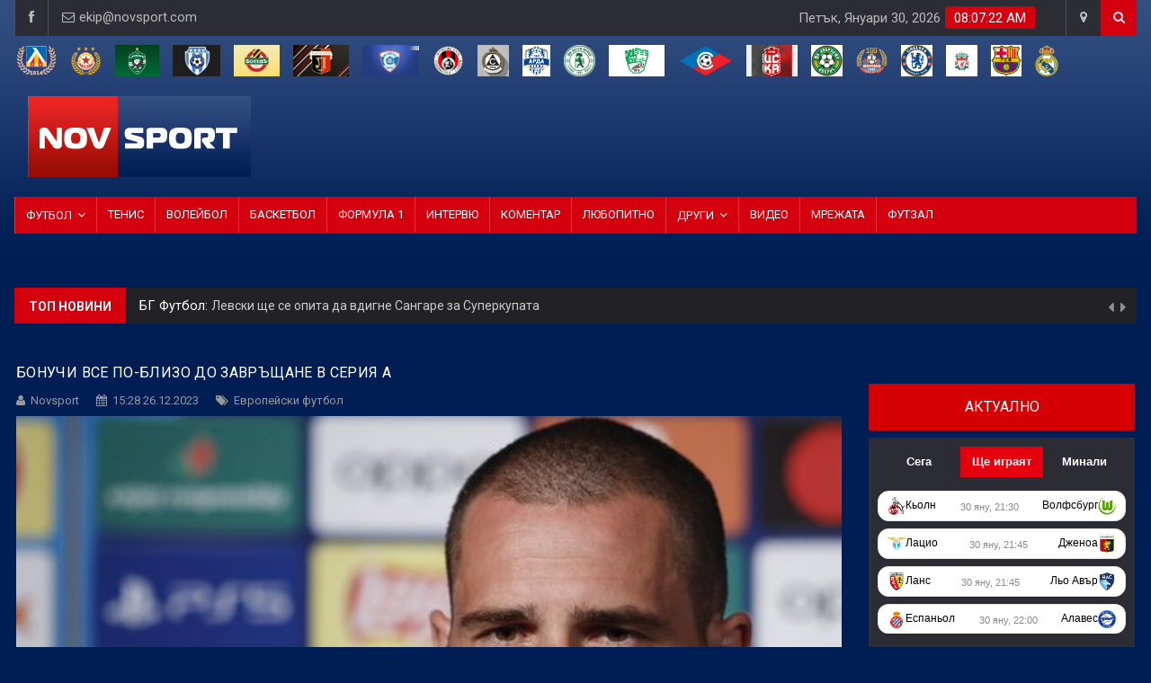

--- FILE ---
content_type: text/html; charset=utf-8
request_url: https://www.novsport.com/evropeyski-futbol/bonuchi-vse-po-blizo-do-zavrashtane-v-seriya-a
body_size: 17883
content:

<!DOCTYPE html>
<html>
<head>
    <meta charset="UTF-8">
        <meta name="robots" content="max-image-preview:large">
        <!-- Mobile Metas -->
    <meta name="viewport" content="width=device-width, initial-scale=1">
    <title>Бонучи все по-близо до завръщане в Серия А | Novsport</title>
            <meta name="description" content="Италианският защитник може да подпише с Рома">
                <link rel="canonical" href="https://www.novsport.com/evropeyski-futbol/bonuchi-vse-po-blizo-do-zavrashtane-v-seriya-a">
        <meta property="og:locale" content="bg_BG">
    <meta property="og:type" content="article">

            <meta property="og:title" content="Бонучи все по-близо до завръщане в Серия А">
    
    
    <meta property="og:description" content="Италианският защитник може да подпише с Рома">
    
            <meta property="og:url" content="http://www.novsport.com/evropeyski-futbol/bonuchi-vse-po-blizo-do-zavrashtane-v-seriya-a">
    
            <meta property="og:image" content="https://www.novsport.com/static/images/news/2023/12/3267747/8307538.jpg">
        
        <meta property="og:image:width" content="1280" />
        <meta property="og:image:height" content="720" />
        <meta property="og:image:type" content="image/jpeg">
    
        
    <meta property="og:site_name" content="Novsport: Новият спортен сайт">
    <meta property="fb:app_id" content="1743202779122544">

            <meta property="article:section" content="Европейски футбол">
        <meta property="article:publisher" content="https://www.facebook.com/novsportcom/">
        <meta property="article:published_time" content="2023-12-26 15:28:03">
       
    
    
            <meta name="twitter:card" content="summary_large_image">
        <meta name="twitter:site" content="@Novsportcom">
    <meta name="twitter:creator" content="@Novsportcom">

            <meta property="twitter:title" content="Бонучи все по-близо до завръщане в Серия А">
        
    <meta name="twitter:description" content="Италианският защитник може да подпише с Рома">
    
            <meta name="twitter:image" content="https://www.novsport.com/static/images/default.jpg">
        <meta property="twitter:image:width" content="1280" />
        <meta property="twitter:image:height" content="720" />
    
           <!-- Favicon -->
   <link rel="shortcut icon" href="/static/img/favicon.ico" type="image/x-icon" />

   <!-- Web Fonts  -->
   <link href="https://fonts.googleapis.com/css?family=Roboto+Condensed%7CRoboto+Slab:300,400,700%7CRoboto:300,400,500,700" rel="stylesheet">
   <!-- Stylesheets -->

   <link rel="stylesheet" href="/static/assets/css/bootstrap.min.css">
   <link rel="stylesheet" href="/static/assets/css/main.css">
   <link rel="stylesheet" href="/static/assets/css/style.css">
   <link rel="stylesheet" href="/static/assets/css/colors.css">
   <link rel="stylesheet" href="/static/assets/css/responsive.css">
   <link rel="stylesheet" href="/static/assets/css/jquery-ui.min.css">



<!-- Meta Pixel Code -->
<script>
!function(f,b,e,v,n,t,s)
{if(f.fbq)return;n=f.fbq=function(){n.callMethod?
n.callMethod.apply(n,arguments):n.queue.push(arguments)};
if(!f._fbq)f._fbq=n;n.push=n;n.loaded=!0;n.version='2.0';
n.queue=[];t=b.createElement(e);t.async=!0;
t.src=v;s=b.getElementsByTagName(e)[0];
s.parentNode.insertBefore(t,s)}(window, document,'script',
'https://connect.facebook.net/en_US/fbevents.js');
fbq('init', '1420215476392191');
fbq('track', 'PageView');
</script>
<noscript><img height="1" width="1" style="display:none"
src="https://www.facebook.com/tr?id=1420215476392191&ev=PageView&noscript=1"
/></noscript>
<!-- End Meta Pixel Code -->


<!-- Global site tag (gtag.js) - Google Analytics -->
<script async src="https://www.googletagmanager.com/gtag/js?id=UA-70143887-1"></script>
<script>
   window.dataLayer = window.dataLayer || [];
   function gtag(){dataLayer.push(arguments);}
   gtag('js', new Date());

   gtag('config', 'UA-70143887-1');
</script>



<!--[if lt IE 9]>
<script src="http://html5shiv.googlecode.com/svn/trunk/html5.js"></script>
<![endif]-->
<!-- Google Tag Manager -->
<script>(function(w,d,s,l,i){w[l]=w[l]||[];w[l].push({'gtm.start':
       new Date().getTime(),event:'gtm.js'});var f=d.getElementsByTagName(s)[0],
   j=d.createElement(s),dl=l!='dataLayer'?'&l='+l:'';j.async=true;j.src=
   'https://www.googletagmanager.com/gtm.js?id='+i+dl;f.parentNode.insertBefore(j,f);
})(window,document,'script','dataLayer','GTM-NMW8MM8');</script>
<!-- End Google Tag Manager -->
<script async src="https://pagead2.googlesyndication.com/pagead/js/adsbygoogle.js?client=ca-pub-6033212195953138" crossorigin="anonymous">

</script>
<!-- OutOfPageFormat BOTTOM_ANCHOR -->
<script async src="https://securepubads.g.doubleclick.net/tag/js/gpt.js"></script>
<script>
window.googletag = window.googletag || {cmd: []};
googletag.cmd.push(function() {
   googletag.defineOutOfPageSlot('/21754269991/novsport_bottom_anchor', googletag.enums.OutOfPageFormat.BOTTOM_ANCHOR).addService(googletag.pubads());
   googletag.pubads().enableSingleRequest();
   googletag.enableServices();
});
</script>
<!-- END OutOfPageFormat BOTTOM_ANCHOR -->

<script src="https://cdn.onesignal.com/sdks/web/v16/OneSignalSDK.page.js" defer></script>
<script>
  window.OneSignalDeferred = window.OneSignalDeferred || [];
  OneSignalDeferred.push(async function(OneSignal) {
    await OneSignal.init({
      appId: "c0321b63-c5bb-43ee-9537-2d17bda810ec",
    });
  });
</script>


    <style>
        .navbar.headroom-pinned,
        .affix.navbar {
            left: 0;
        }
        
        .breaking-ribbon .section-label {
            margin: 0;
            padding-top: 4px;
            font-size: 1.4rem;
            font-weight: 600;
            letter-spacing: normal;
            line-height: 18px;
        }
        .outer li .article-item-title {
            color: #ccc;
            font-weight: 400;
            font-size: 1.4rem;
            letter-spacing: normal;
            display: inline;
            line-height: 25px;
        }
     
        @media  only screen and (max-width: 1100px) {
            #header {
                height: 130px!important;
            }
            .sidebar-post li img {
                width: 100%;
            }
        }
        
        @media  only screen and (max-width: 768px) {
            .my-iem-image-3 {
                width: 100% !important;
                position: relative;
            }
            .my-title-left-1 strong {
                padding-left: 0;
            }
        }
        iframe {
    pointer-events: auto; /* Уверете се, че не е "none" */
}
    </style>
    

    <script type="application/ld+json">{
        "@context": "https://schema.org",
        "@graph": [
            {
                "@type": "NewsMediaOrganization",
                "name": "Novsport",
                "url": "https://www.novsport.com/",
                "legalName": "“NIKAdvertising” Ltd.",
                "foundingDate": "2021",
                "sameAs": [
                    "https://www.facebook.com/novsportcom/",
                    "https://x.com/Novsportcom/"
                    ],
                    "logo": {
                    "@type": "ImageObject",
                    "@id": "https://www.novsport.com/",
                    "url": "https://www.novsport.com/img/nov-sport-logo.jpg",
                    "caption": "Novsport"
                }
            }         ]
    }</script>


    
</head>

<body itemscope itemtype="http://schema.org/WebPage">
<!-- Google Tag Manager (noscript) -->
<noscript><iframe src="https://www.googletagmanager.com/ns.html?id=GTM-NMW8MM8"
                  height="0" width="0" style="display:none;visibility:hidden"></iframe></noscript>
<!-- End Google Tag Manager (noscript) -->
<!-- Global site tag (gtag.js) - Google Analytics -->
<script async src="https://www.googletagmanager.com/gtag/js?id=UA-70143887-1"></script>

<div id="fb-root"></div>
<script async defer crossorigin="anonymous" src="https://connect.facebook.net/bg_BG/sdk.js#xfbml=1&version=v21.0"></script>
   


<div id="wrapper" data-color="red">
    <style>
        .video-container {
                                            position: relative;
                                            padding-bottom: 56.25%;
                                            /* Това е съотношението 16:9 */
                                            height: 0;
                                            overflow: hidden;
                                            max-width: 100%;
                                            background: #000;
                                        }

                                        .video-container iframe {
                                            position: absolute;
                                            top: 0;
                                            left: 0;
                                            width: 100%;
                                            height: 100%;
                                        }
    .page-title {
        line-height: 24px;
        margin: 0;
        margin-top: 0;
        letter-spacing: .5px;
        font-family: 'Roboto', sans-serif;
    }
    .block-title-red-style {
        margin-bottom: 0;
        font-style: normal;
        font-weight: 400;
        font-size: 2rem;
        letter-spacing: normal;
        line-height: 1.45;
    }
    .title-style02 .title-last-news, .title-style02-light .title-last-news {
        font-weight: 400;
        text-transform: uppercase;
        letter-spacing: .05em;
        color: #FFF;
        white-space: nowrap;
        overflow: hidden;
        text-overflow: ellipsis;
        margin: 0;
        font-family: 'Roboto', sans-serif;
        font-size: 2rem;
        line-height: 1.45;
    }
    .accent-title {
        line-height: 22px;
    }
    .breaking-ribbon h2 {
        margin: 0;
        padding-top: 4px;
        font-size: 1.4rem;
        font-weight: 600;
        letter-spacing: normal;
        line-height: 18px;
    }
    .outer li h3 {
        color: #ccc;
        font-weight: 400;
        font-size: 1.4rem;
        letter-spacing: normal;
        display: inline;
        line-height: 25px;
    }
    .p-0 {
        padding: 0 !important;
    }
    .entry-title h1 {
        font-size: 16px;
        font-style: normal;
        font-weight: 400;
        line-height: 24px;
        margin-bottom: 0;
    }
    .entry-subtitle h2 {
        line-height: 22px;
        margin-bottom: 10px;
    }
    .entry-subtitle strong {
        color: #fff;
        font-size: 14px;
        font-style: normal;
        font-weight: 500;
        line-height: 22px;
    }
    .sidebar-newsfeed .item-content h3, .sidebar-post .item-content h3 {
        margin-top: 0;
    }
    .sidebar-newsfeed .item-content h3 a, .sidebar-post .item-content h3 a {
        display: block;
        color: #ced2d9;
        margin: 0;
        font-weight: 400;
        font-size: 1.4rem;
        letter-spacing: normal;
        line-height: 22px;
    }
    .sidebar-post li a:hover, .sidebar-post h3, .sidebar-newsfeed li a:hover {
        color: #FFF !important;
    }

    .module-title .title a {
        margin: 0;
        padding: 6px 16px;
        color: #fff;
        text-transform: uppercase;
        border-radius: 1px;
        font-weight: 500;
        display: table-cell;
        line-height: 22px;
    }
    .entry-content iframe {
        max-width: 100%;
    }
    .post .entry-content img {
        height: auto !important;
    }
    .tag-1 {
    margin-top: 20px;
}
.entry-main {
    color:#fff;
}
</style>

<script type="application/ld+json">
    {
        "@type": "NewsArticle",
        "@context": "https://schema.org",
        "articleSection": ["Европейски футбол"],
        "description": "Италианският защитник може да подпише с Рома",
        "headline": "Бонучи все по-близо до завръщане в Серия А",
        "articleBody": "Бившият защитник на Ювентус Леонардо Бонучи е в напреднали преговори с Рома за трансфер през януари. Според някои издания дори остават само формалности в преговорите между Бонуси и римския тим. Легендата на „бианконерите“ беше принуден да напусне Торино през лятото, тъй като му бе отнета капитанската лента, а и ролята му под ръководството на Макс Алегри щеше да бъде периферна. 36-годишният бранител първоначално се възпротиви, но в крайна сметка реши да приеме предложението на Унион Берлин, а не да остане резерва в Юве. Времето на Бонучи в германската столица не протече по план, тъй като той по-често е на пейката, отколкото в игра. От това смята да се възползва Рома на Жозе Моуриньо. „Джалоросите“ се нуждаят от подсилване в ариергарда и Бонучи изглежда примамлива опция. Възможно е дори Унион Берлин сам да инициира анулиране на контракта на Бонучи, вместо да получи малка компенсация от „вълците“, пише „Ла Република“.",
        "datePublished":"2023-12-26 15:28:03", 
        "url": "http://www.novsport.com/evropeyski-futbol/bonuchi-vse-po-blizo-do-zavrashtane-v-seriya-a",
        "mainEntityOfPage": "http://www.novsport.com/evropeyski-futbol/bonuchi-vse-po-blizo-do-zavrashtane-v-seriya-a",
        "copyrightYear": "2024",
                "image": [
            {
                "@type": "ImageObject",
                "contentUrl": "/static/images/default.jpg",
                "caption": "Бонучи все по-близо до завръщане в Серия А",
                "license": "https://www.novsport.com/about/obshti_uslovia_i_politika_za_poveritelnost_i_zashtita_na_lichnite_danni",
                "sourceOrganization": {
                    "@type": "Organization",
                    "name": "Novsport"
                },
                "acquireLicensePage": "https://www.novsport.com/about/obshti_uslovia_i_politika_za_poveritelnost_i_zashtita_na_lichnite_danni",
                "creator": {
                    "@type": "Organization",
                    "name": "Novposrt"
                },
                "width": "1600",
                "height": "1067",
                "copyrightNotice": "Novsport",
                "creditText": "Novsport",
                "dateCreated": "2023-12-26 15:28:03"
            }
        ],
                "author": [
            {
                "@type": "Organization",
                "@id": "https://www.novsport.com/#identity",
                "name": "Novsport",
                "url": "https://www.novsport.com",
                "email": "office@novsport.com",
                "sameAs": [
                    "https://www.facebook.com/novsportcom/",
                    "https://x.com/NovSportcom"
                ]
            }
        ],
        
        "thumbnailUrl": "/static/images/default.jpg",
        "inLanguage": "bg",
        "license": "https://www.novsport.com/about/obshti_uslovia_i_politika_za_poveritelnost_i_zashtita_na_lichnite_danni",
        
        "publisher": {
            "@type": "NewsMediaOrganization",
            "name": "Novsport",
            "logo": "https://www.novsport.com/static/nov-sport-logo.jpg",
            "foundingDate": "2021-06-01",
            "url": "https://www.novsport.com",
            "sameAs": [
                "https://www.facebook.com/NewsBGNES/",
                "https://twitter.com/bgnesnews",
                "https://www.instagram.com/bgnesnews/",
                "https://bg.linkedin.com/in/bgnes-agency-93349583",
                "https://www.youtube.com/@BGNESAgency"
            ]
        },
        "copyrightHolder":{
            "@type":"Organization",
            "@id": "https://www.novsport.com/#identity",
            "name": "Novsport",
            "url": "https://www.novsport.bg",
            "email": "office@novsport.com",
            "sameAs": [
                "https://www.facebook.com/novsportcom/",
                "https://x.com/NovSportcom"
            ]
        },
        "creator":["Novsport"]
    }
</script>



<div class="row no-gutter">
    <div class="container">
        <!-- (C)2000-2025 Gemius SA - gemiusPrism  / novsport.com1/Default section -->
<script type="text/javascript">
    var pp_gemius_identifier = '15zqKOuGtwujsIshy2xmnqbl7_xIRAOCCBPGekoye6X.E7';
    var gemius_get_title = true;
    // lines below shouldn't be edited
    function gemius_pending(i) { window[i] = window[i] || function() {var x = window[i+'_pdata'] = window[i+'_pdata'] || []; x[x.length]=Array.prototype.slice.call(arguments, 0);};};
    (function(cmds) { var c; while(c = cmds.pop()) gemius_pending(c)})(['gemius_cmd', 'gemius_hit', 'gemius_event', 'gemius_init', 'pp_gemius_hit', 'pp_gemius_event', 'pp_gemius_init']);
    window.pp_gemius_cmd = window.pp_gemius_cmd || window.gemius_cmd;
    (function(d,t) {try {var gt=d.createElement(t),s=d.getElementsByTagName(t)[0],l='http'+((location.protocol=='https:')?'s':''); gt.setAttribute('async','async');
    gt.setAttribute('defer','defer'); gt.src=l+'://gabg.hit.gemius.pl/xgemius.min.js'; s.parentNode.insertBefore(gt,s);} catch (e) {}})(document,'script');
    </script>


            <header id="header">
                <!-- Begin .top-menu -->
                <div class="top-menu">
                    <!-- Begin .container -->
                    <div class="container">
                        <!-- Begin .left-top-menu -->
                        <ul class="left-top-menu">
                            <li> <a href="https://www.facebook.com/novsportcom/" target="_blank" class="facebook" rel="me"><i class="fa fa-facebook"></i></a></li>
                            <!-- li> <a href="#" class="twitter"><i class="fa fa-twitter"></i></a> </li> -->
                            <li class="address"><a href="/cdn-cgi/l/email-protection#30555b5940705e5f4643405f42441e535f5d"><i class="fa fa-envelope-o"></i> <span class="__cf_email__" data-cfemail="a2c7c9cbd2e2cccdd4d1d2cdd0d68cc1cdcf">[email&#160;protected]</span></a></li>

                        </ul>
                        <!-- End .left-top-menu -->
    
                        <!-- Begin .right-top-menu -->
                        <ul class="right-top-menu pull-right">
                            <li>
                                <div class="clock-container">
                                    <div class="clock">
                                        <div id="time"></div>
                                        <div id="date"></div>
                                    </div>
                                </div>
                            </li>
                            <li class="contact"><a href="/about/kontakti.html"><i class="fa fa-map-marker fa-i"></i></a></li>
                            
                            <li>
                                <form method="get" action="/search">
                                    <div class="search-container">
                                        <div class="search-icon-btn"> <span style="cursor:pointer">            <button id="searchButton" disabled type="submit" style="background: none; border: none; cursor: pointer;">
                                            <i class="fa fa-search"></i>
                                        </button></span> </div> 
                                        <div class="search-input">
                                            <input name="search"  id="searchInput" type="search" class="search-bar" placeholder="Търсене..." title="Search"/>
                                        </div>
                                    </div>
                                </form>
                            </li>
                        </ul>
                        <!-- End .right-top-menu -->
                    </div>
                    <!-- End .container -->
                </div>
                <!-- End .top-menu -->
                <!-- Begin .container -->
                <script data-cfasync="false" src="/cdn-cgi/scripts/5c5dd728/cloudflare-static/email-decode.min.js"></script><script>
                    // Вземаме референции към полето за търсене и бутона
                    const searchInput = document.getElementById('searchInput');
                    const searchButton = document.getElementById('searchButton');
                
                    // Слушаме за промени в полето за търсене
                    searchInput.addEventListener('input', function () {
                        if (searchInput.value.trim() === "") {
                            searchButton.disabled = true; // Деактивира бутона, ако полето е празно
                        } else {
                            searchButton.disabled = false; // Активира бутона, ако има текст
                        }
                    });
                </script>

                <div class="container">


                    
                    <div class="row visible-lg">
                    <ul class=" navbar-nav" style="margin-top: 10px;;">
                        
                    <li style="padding-right:15px;"><a href="https://www.novsport.com/tag/levski"><img src="/static/images/teams/e6457718-2d7e-4143-952f-87bf84b56639.webp" height="35px;"></a></li>
                        
                    <li style="padding-right:15px;"><a href="https://www.novsport.com/tag/cska"><img src="/static/images/teams/e7582c10-f8d1-414b-9e4d-323129a37ac1.webp" height="35px;"></a></li>
                        
                    <li style="padding-right:15px;"><a href="https://www.novsport.com/tag/ludogorec"><img src="/static/images/teams/5fa052ae-580c-43d6-b0df-1d379a98f76b.webp" height="35px;"></a></li>
                        
                    <li style="padding-right:15px;"><a href="https://www.novsport.com/tag/cherno_more"><img src="/static/images/teams/1af4cd10-de96-4cdb-9b7c-079797872895.webp" height="35px;"></a></li>
                        
                    <li style="padding-right:15px;"><a href="https://www.novsport.com/tag/botev_plovdiv"><img src="/static/images/teams/2684ecf1-bc7d-45c4-97a7-adb772fa5f77.webp" height="35px;"></a></li>
                        
                    <li style="padding-right:15px;"><a href="https://www.novsport.com/tag/lokomotiv_plovdiv"><img src="/static/images/teams/415d3596-50d8-4243-89d8-c291ac6bdca3.webp" height="35px;"></a></li>
                        
                    <li style="padding-right:15px;"><a href="https://www.novsport.com/tag/spartak_varna"><img src="/static/images/teams/585a1fe2-3404-4a3a-a64f-d82aafcb9953.webp" height="35px;"></a></li>
                        
                    <li style="padding-right:15px;"><a href="https://www.novsport.com/tag/lokomotiv_sofia"><img src="/static/images/teams/11eebf1b-da47-47a9-b594-6ebe5380d72d.webp" height="35px;"></a></li>
                        
                    <li style="padding-right:15px;"><a href="https://www.novsport.com/tag/slavia"><img src="/static/images/teams/3d09c21a-5a42-4d54-b94f-323b7c37648a.webp" height="35px;"></a></li>
                        
                    <li style="padding-right:15px;"><a href="https://www.novsport.com/tag/arda_kurdzhali"><img src="/static/images/teams/c2e553a8-6b25-493a-8a7e-fc20dae626b4.webp" height="35px;"></a></li>
                        
                    <li style="padding-right:15px;"><a href="https://www.novsport.com/tag/botev_vratsa"><img src="/static/images/teams/ae0d5f7e-e141-4cc1-9fd2-aaf21ea37eb5.webp" height="35px;"></a></li>
                        
                    <li style="padding-right:15px;"><a href="https://www.novsport.com/tag/beroe"><img src="/static/images/teams/56307c50-b8c6-4dea-8ca5-8e9932dab30c.webp" height="35px;"></a></li>
                        
                    <li style="padding-right:15px;"><a href="https://www.novsport.com/tag/septemvri_sofia"><img src="/static/images/teams/70b9ed3f-ffb3-4501-801d-52483a457215.webp" height="35px;"></a></li>
                        
                    <li style="padding-right:15px;"><a href="https://www.novsport.com/tag/tsska_1948"><img src="/static/images/teams/ef51781d-1ae6-4b73-9d4e-fdca2f0ff24d.webp" height="35px;"></a></li>
                        
                    <li style="padding-right:15px;"><a href="https://www.novsport.com/tag/dobrudzha"><img src="/static/images/teams/e07af857-ec03-4a90-ac4d-148fcdb74447.webp" height="35px;"></a></li>
                        
                    <li style="padding-right:15px;"><a href="https://www.novsport.com/tag/montana"><img src="/static/images/teams/b9f88244-9cbf-481f-a04e-499ff7d9df8c.webp" height="35px;"></a></li>
                        
                    <li style="padding-right:15px;"><a href="https://www.novsport.com/tag/chelsi"><img src="/static/images/teams/2e095d5c-b3dc-4d8c-a543-28b564af2408.webp" height="35px;"></a></li>
                        
                    <li style="padding-right:15px;"><a href="https://www.novsport.com/tag/livurpul"><img src="/static/images/teams/85a51d4d-d488-430d-92c5-33a8f6c7fb55.webp" height="35px;"></a></li>
                        
                    <li style="padding-right:15px;"><a href="https://www.novsport.com/tag/barselona"><img src="/static/images/teams/9e8e7e79-d417-45a4-b572-14ee1260b1e1.webp" height="35px;"></a></li>
                        
                    <li style="padding-right:15px;"><a href="https://www.novsport.com/tag/real_madrid"><img src="/static/images/teams/50ed205d-7f88-4e86-9bbb-ed02b528e141.webp" height="35px;"></a></li>
                        
                </ul>


                
                </div>

                
                    <!-- Begin .header-logo -->
                    <div class="header-logo">
                                                <h1 rel="home">
                                <a href="/"><img src="/static/img/nov-sport-logo.jpg" alt="Site Logo" /></a>
                            </h1>
                                        </div>
                                    
                        
                    
                    
    
                    <!-- End .header-logo -->
                    <!-- Begin .header-add-place -->
                    <div class="header-add-place">
                        <div class="desktop-add">
                           <script async src="https://securepubads.g.doubleclick.net/tag/js/gpt.js"></script>
                            <script>
                                window.googletag = window.googletag || {cmd: []};
                                googletag.cmd.push(function() {
                                    googletag.defineSlot('/21754269991/novsport', [728, 90], 'div-gpt-ad-1639923438798-0').addService(googletag.pubads());
                                    googletag.pubads().enableSingleRequest();
                                    googletag.enableServices();
                                });
                            </script>
    
                            <!-- /21754269991/novsport -->
                            <div id='div-gpt-ad-1639923438798-0' style='min-width: 728px; min-height: 90px;'>
                                <script>
                                    googletag.cmd.push(function() { googletag.display('div-gpt-ad-1639923438798-0'); });
                                </script>
                            </div>
    
                        </div>
                    </div>
                    <!-- End .header-add-place -->
                    <!--========== BEGIN .NAVBAR #MOBILE-NAV ==========-->
                    <nav class="navbar navbar-default" id="mobile-nav">
                        
                        <div class="navbar-header">
                            <button type="button" class="navbar-toggle" data-toggle="collapse" id="sidenav-toggle"> <span class="icon-bar"></span> <span class="icon-bar"></span> <span class="icon-bar"></span> </button>
                            <div class="sidenav-header-logo">
                                <a href="https://www.novsport.com">
                                    <img src="/static/img/nov-sport-logo.jpg" alt="Site Logo" />
                                </a>
                            </div>
    
                            
                                
                            
                            <style>
                                @media  only screen and (max-width: 1100px) {
                                    .sidenav-header-logo {
                                        width: 140px;
                                        display: inline-block;
                                    }
                                    .olympics-logo,
                                    .olympics-logo img {
                                        width: 50px;
                                    }
                                }
                            </style>
                            
                        </div>
                        <div class="sidenav" data-sidenav data-sidenav-toggle="#sidenav-toggle">
                            <button type="button" class="navbar-toggle active" data-toggle="collapse"> <span class="icon-bar"></span> <span class="icon-bar"></span> <span class="icon-bar"></span> </button>
                            <div class="sidenav-brand">
                                <div class="sidenav-header-logo">
                                    <a href="https://www.novsport.com"><img src="/static/img/nov-sport-logo.jpg" alt="Site Logo" />
                                        <br>
                                        <br>
                                        <br>
                                    </a>
                                </div>
                            </div>
                            <ul class="sidenav-menu">
                                <li>
                                    <a href="/">Начало</a>
                                </li>
                                
                                
                                
                                <li>
                                    <a href="#">Футбол</a>
                                    <div class="icon-sub-menu" data-sidenav-dropdown-toggle>
                                        <span class="sidenav-dropdown-icon show" data-sidenav-dropdown-icon></span>
                                        <span class="sidenav-dropdown-icon up-icon" data-sidenav-dropdown-icon></span>
                                    </div>
                                    <ul class="sidenav-dropdown" data-sidenav-dropdown>
                                                                                <li><a href="/bg-futbol" rel="tag">БГ Футбол</a></li>
                                                                                <li><a href="/vtora-liga" rel="tag">Втора лига</a></li>
                                                                                <li><a href="/treta-liga" rel="tag">Трета лига</a></li>
                                                                                <li><a href="/futzal" rel="tag">Футзал</a></li>
                                                                                <li><a href="/evropeyski-futbol" rel="tag">Европейски футбол</a></li>
                                                                                <li><a href="/svetoven-futbol" rel="tag">Световен футбол</a></li>
                                                                                <li><a href="/transferi" rel="tag">Трансфери</a></li>
                                                                            
                                    </ul>
                                </li>
                                                                <li><a href="/transferi" rel="tag">Трансфери</a></li>
                                                                <li><a href="/tenis" rel="tag">Тенис</a></li>
                                                                <li><a href="/voleybol" rel="tag">Волейбол</a></li>
                                                                <li><a href="/basketbol" rel="tag">Баскетбол</a></li>
                                                                <li><a href="/intervyu" rel="tag">Интервю</a></li>
                                                                <li><a href="/komentar" rel="tag">Коментар</a></li>
                                                                <li><a href="/lyubopitno" rel="tag">Любопитно</a></li>
                                                                <li><a href="/boyni-sportove" rel="tag">Бойни спортове</a></li>
                                                                <li><a href="/mrezhata" rel="tag">Мрежата</a></li>
                                                                <li><a href="/futzal" rel="tag">Футзал</a></li>
                                                            
                                <li><a href="#">Други</a>
                                    <div class="icon-sub-menu" data-sidenav-dropdown-toggle><span class="sidenav-dropdown-icon show" data-sidenav-dropdown-icon></span><span class="sidenav-dropdown-icon up-icon" data-sidenav-dropdown-icon></span></div>
                                    <ul class="sidenav-dropdown" data-sidenav-dropdown>
                                                                                <li><a href="/futzal" rel="tag">Футзал</a></li>
                                                                                <li><a href="/leka-atletika" rel="tag">Лека атлетика</a></li>
                                                                                <li><a href="/formula-1" rel="tag">Формула 1</a></li>
                                                                                <li><a href="/zimni-sportove" rel="tag">Зимни спортове</a></li>
                                                                                <li><a href="/fen-zona" rel="tag">Фен Зона</a></li>
                                                                                <li><a href="/institutsii" rel="tag">Институции</a></li>
                                                                                <li><a href="/drugi-sportove" rel="tag">Други спортове</a></li>
                                                                            
                                    </ul>
                                </li>
                            </ul>
                        </div>
                    </nav>
                    <!--========== END .NAVBAR #MOBILE-NAV ==========-->

                </div>
          
                <!-- End .container -->
                <!--========== BEGIN .NAVBAR #FIXED-NAVBAR ==========-->
                <div class="navbar" id="fixed-navbar">
                    <!--========== BEGIN MAIN-MENU .NAVBAR-COLLAPSE COLLAPSE #FIXED-NAVBAR-TOOGLE ==========-->
                    <div class="main-menu nav navbar-collapse collapse" id="fixed-navbar-toggle">
                        <!--========== BEGIN .CONTAINER ==========-->
                        <div class="container">
                            <!-- Begin .nav navbar-nav -->
                            <ul class="nav navbar-nav">
    
                                
                                
    
                                <li class="dropdown"> <a href="#" class="dropdown-toggle" data-toggle="dropdown">Футбол</a>
                                    <ul class="dropdown-menu">
                                                                                <li><a href="/bg-futbol" rel="tag">БГ Футбол</a></li>
                                                                                <li><a href="/vtora-liga" rel="tag">Втора лига</a></li>
                                                                                <li><a href="/treta-liga" rel="tag">Трета лига</a></li>
                                                                                <li><a href="/futzal" rel="tag">Футзал</a></li>
                                                                                <li><a href="/evropeyski-futbol" rel="tag">Европейски футбол</a></li>
                                                                                <li><a href="/svetoven-futbol" rel="tag">Световен футбол</a></li>
                                                                                <li><a href="/transferi" rel="tag">Трансфери</a></li>
                                        
                                        
                                    </ul>
                                </li>
    
                                                                <li><a href="/tenis" rel="tag">Тенис</a></li>
                                                                <li><a href="/voleybol" rel="tag">Волейбол</a></li>
                                                                <li><a href="/basketbol" rel="tag">Баскетбол</a></li>
                                                                <li><a href="/formula-1" rel="tag">Формула 1</a></li>
                                                                <li><a href="/intervyu" rel="tag">Интервю</a></li>
                                                                <li><a href="/komentar" rel="tag">Коментар</a></li>
                                                                <li><a href="/lyubopitno" rel="tag">Любопитно</a></li>
                                                            
    
                                <li class="dropdown"> <a href="#" class="dropdown-toggle" data-toggle="dropdown">Други</a>
                                    <ul class="dropdown-menu">
    
                                                                                <li><a href="/leka-atletika" rel="tag">Лека атлетика</a></li>
                                                                                <li><a href="/zimni-sportove" rel="tag">Зимни спортове</a></li>
                                                                                <li><a href="/boyni-sportove" rel="tag">Бойни спортове</a></li>
                                                                                <li><a href="/fen-zona" rel="tag">Фен Зона</a></li>
                                                                                <li><a href="/institutsii" rel="tag">Институции</a></li>
                                                                                <li><a href="/drugi-sportove" rel="tag">Други спортове</a></li>
                                        
                                        
    
                                    </ul>
                                </li>
    
                                <li><a href="/videos.html">Видео</a></li>
                                                                <li><a href="/mrezhata">Мрежата</a></li>
                                                                <li><a href="/futzal">Футзал</a></li>
                                                            
                            </ul>
                            <!--========== END .NAV NAVBAR-NAV ==========-->
                        </div>
                        <!--========== END .CONTAINER ==========-->
                    </div>
                    <!--========== END MAIN-MENU .NAVBAR-COLLAPSE COLLAPSE #FIXED-NAVBAR-TOOGLE ==========-->
                    <!--========== BEGIN .SECOND-MENU NAVBAR #NAV-BELOW-MAIN ==========-->
                

                
                
                
                
                
                
                
                
                
                
                
                
                
                
                
                
                
                
                
                
                
                <!--========== END .SECOND-MENU NAVBAR #NAV-BELOW-MAIN ==========-->
                </div>
            </header>
            <div class="hidden-lg" style="margin-top:5x;">
                <div class="hidden-md" style="padding-top:10 px;">
                
<div class="team-scroll-wrapper ">
    <ul class="team-scroll-list">
        
        <li>
            <a href="https://www.novsport.com/tag/levski">
                <img src="/static/images/teams/e6457718-2d7e-4143-952f-87bf84b56639.webp" height="35px">
            </a>
        </li>
        
        <li>
            <a href="https://www.novsport.com/tag/cska">
                <img src="/static/images/teams/e7582c10-f8d1-414b-9e4d-323129a37ac1.webp" height="35px">
            </a>
        </li>
        
        <li>
            <a href="https://www.novsport.com/tag/ludogorec">
                <img src="/static/images/teams/5fa052ae-580c-43d6-b0df-1d379a98f76b.webp" height="35px">
            </a>
        </li>
        
        <li>
            <a href="https://www.novsport.com/tag/cherno_more">
                <img src="/static/images/teams/1af4cd10-de96-4cdb-9b7c-079797872895.webp" height="35px">
            </a>
        </li>
        
        <li>
            <a href="https://www.novsport.com/tag/botev_plovdiv">
                <img src="/static/images/teams/2684ecf1-bc7d-45c4-97a7-adb772fa5f77.webp" height="35px">
            </a>
        </li>
        
        <li>
            <a href="https://www.novsport.com/tag/lokomotiv_plovdiv">
                <img src="/static/images/teams/415d3596-50d8-4243-89d8-c291ac6bdca3.webp" height="35px">
            </a>
        </li>
        
        <li>
            <a href="https://www.novsport.com/tag/spartak_varna">
                <img src="/static/images/teams/585a1fe2-3404-4a3a-a64f-d82aafcb9953.webp" height="35px">
            </a>
        </li>
        
        <li>
            <a href="https://www.novsport.com/tag/lokomotiv_sofia">
                <img src="/static/images/teams/11eebf1b-da47-47a9-b594-6ebe5380d72d.webp" height="35px">
            </a>
        </li>
        
        <li>
            <a href="https://www.novsport.com/tag/slavia">
                <img src="/static/images/teams/3d09c21a-5a42-4d54-b94f-323b7c37648a.webp" height="35px">
            </a>
        </li>
        
        <li>
            <a href="https://www.novsport.com/tag/arda_kurdzhali">
                <img src="/static/images/teams/c2e553a8-6b25-493a-8a7e-fc20dae626b4.webp" height="35px">
            </a>
        </li>
        
        <li>
            <a href="https://www.novsport.com/tag/botev_vratsa">
                <img src="/static/images/teams/ae0d5f7e-e141-4cc1-9fd2-aaf21ea37eb5.webp" height="35px">
            </a>
        </li>
        
        <li>
            <a href="https://www.novsport.com/tag/beroe">
                <img src="/static/images/teams/56307c50-b8c6-4dea-8ca5-8e9932dab30c.webp" height="35px">
            </a>
        </li>
        
        <li>
            <a href="https://www.novsport.com/tag/septemvri_sofia">
                <img src="/static/images/teams/70b9ed3f-ffb3-4501-801d-52483a457215.webp" height="35px">
            </a>
        </li>
        
        <li>
            <a href="https://www.novsport.com/tag/tsska_1948">
                <img src="/static/images/teams/ef51781d-1ae6-4b73-9d4e-fdca2f0ff24d.webp" height="35px">
            </a>
        </li>
        
        <li>
            <a href="https://www.novsport.com/tag/dobrudzha">
                <img src="/static/images/teams/e07af857-ec03-4a90-ac4d-148fcdb74447.webp" height="35px">
            </a>
        </li>
        
        <li>
            <a href="https://www.novsport.com/tag/montana">
                <img src="/static/images/teams/b9f88244-9cbf-481f-a04e-499ff7d9df8c.webp" height="35px">
            </a>
        </li>
        
        <li>
            <a href="https://www.novsport.com/tag/chelsi">
                <img src="/static/images/teams/2e095d5c-b3dc-4d8c-a543-28b564af2408.webp" height="35px">
            </a>
        </li>
        
        <li>
            <a href="https://www.novsport.com/tag/livurpul">
                <img src="/static/images/teams/85a51d4d-d488-430d-92c5-33a8f6c7fb55.webp" height="35px">
            </a>
        </li>
        
        <li>
            <a href="https://www.novsport.com/tag/barselona">
                <img src="/static/images/teams/9e8e7e79-d417-45a4-b572-14ee1260b1e1.webp" height="35px">
            </a>
        </li>
        
        <li>
            <a href="https://www.novsport.com/tag/real_madrid">
                <img src="/static/images/teams/50ed205d-7f88-4e86-9bbb-ed02b528e141.webp" height="35px">
            </a>
        </li>
        
    </ul>
</div>


<style>
    .team-scroll-wrapper {
    overflow-x: auto;
    white-space: nowrap;
    padding: 10px;
    -webkit-overflow-scrolling: touch;

    scrollbar-width: none;         /* Firefox */
    -ms-overflow-style: none;      /* IE 10+ */
}

.team-scroll-wrapper::-webkit-scrollbar {
    display: none;                 /* Chrome, Safari, Edge */
}


.team-scroll-list {
    display: flex;
    flex-direction: row;
    gap: 15px;
    list-style: none;
    padding: 0;
    margin: 0;
}

.team-scroll-list li {
    flex: 0 0 auto;
}
</style>
</div>
            </div>
            <div class="text-center hidden-lg" style="padding-top: 10px">
                <script async src="https://securepubads.g.doubleclick.net/tag/js/gpt.js"></script>
                <script>
                    window.googletag = window.googletag || {cmd: []};
                    googletag.cmd.push(function() {
                        var adSlot = googletag.defineSlot('/21754269991/novsport_mobile_head_728x90_468x60_320x50', [[468, 60], [320, 100], [728, 90]], 'div-gpt-ad-1655999967863-0').addService(googletag.pubads());
                        var mappingh = googletag.sizeMapping()
                            .addSize([1100, 0],  [])
                            .addSize([728, 0], [728, 90])
                            .addSize([468, 0], [468, 60])
                            .addSize([0, 0], [320, 50])
                            .build();
                        adSlot.defineSizeMapping(mappingh);
                        googletag.pubads().enableSingleRequest();
                        googletag.enableServices();
                    });
                </script>
                <!-- /21754269991/novsport_mobile_head_728x90_468x60_320x50 -->
                <div id='div-gpt-ad-1655999967863-0' style='min-width: 320px; min-height: 60px;'>
                    <script>
                        googletag.cmd.push(function() { googletag.display('div-gpt-ad-1655999967863-0'); });
                    </script>
                </div>
    
            </div>
            <!--========== END #HEADER ==========-->
        </div>
    </div>

<!--========== BEGIN #MAIN-SECTION ==========-->
<div id="main-section">
    <div class="container"> </div>
    <div class="module">
        <div class="container">
            
            <div class="outer">
    <div class="breaking-ribbon">
        <p class="section-label">ТОП НОВИНИ</p>
    </div>
    <!-- Begin .newsticker -->
    <div class="newsticker">
        <ul>
            
            <li>
<span class="category">
<a href="/bg-futbol" class="category">
БГ Футбол:
</a> 
</span>
<span class="article-item-title"><a href="/bg-futbol/ludogorec-uspq">ЛУДОГОРЕЦ УСПЯ!!! (ВИДЕО)</a></span>
</li>

            <li>
<span class="category">
<a href="/bg-futbol" class="category">
БГ Футбол:
</a> 
</span>
<span class="article-item-title"><a href="/bg-futbol/istorichesko-sadiqta-na-ludogorec-levski-shte-ima-bodi-kamera">Историческо: Съдията на Лудогорец - Левски ще има боди камера (ВИДЕО)</a></span>
</li>

            <li>
<span class="category">
<a href="/bg-futbol" class="category">
БГ Футбол:
</a> 
</span>
<span class="article-item-title"><a href="/bg-futbol/levski-shte-se-opita-da-vdigne-sangare-za-superkupata">Левски ще се опита да вдигне Сангаре за Суперкупата</a></span>
</li>

            <li>
<span class="category">
<a href="/fen-zona" class="category">
Фен Зона:
</a> 
</span>
<span class="article-item-title"><a href="/fen-zona/sportat-po-televiziqta-dnes-3325799">Спортът по телевизията днес</a></span>
</li>

            <li>
<span class="category">
<a href="/bg-futbol" class="category">
БГ Футбол:
</a> 
</span>
<span class="article-item-title"><a href="/bg-futbol/levski-predstavi-perea">Левски представи Переа </a></span>
</li>

                                    </ul>
        <div class="navi">
            <button class="up"><i class="fa fa-caret-left"></i></button>
            <button class="down"><i class="fa fa-caret-right"></i></button>
        </div>
    </div>
    <!-- End .newsticker -->
</div>
        </div>
        <div class="container p-0">
            <!--========== BEGIN .ROW ==========-->
            <div class="row no-gutter">
                <!--========== BEGIN .COL-MD-9 ==========-->
                <div class="col-md-8 col-lg-9">
                    <!--========== BEGIN .POST ==========-->
                    <article class="post post-full clearfix">
                        <div class="entry-title">
                            <h1 style="color: white" class="">Бонучи все по-близо до завръщане в Серия А</h1>
                        </div>


                        <div class="post-meta-elements">
                            <div class="post-meta-author"> <i class="fa fa-user"></i>Novsport </div>
                            <div class="post-meta-date"> <i class="fa fa-calendar"></i>15:28 26.12.2023 </div>
                            <div class="post-meta-cat"> <i class="fa fa-tags"></i><a href="/evropeyski-futbol">Европейски футбол</a></div>
                        </div>
                        <div class="entry-media">
                             
                            <img class="img-responsive"  style="width:100%;" src="/static/images/news/2023/12/3267747/8307538.jpg" alt="Бонучи все по-близо до завръщане в Серия А" >
                            <div class="entry-subtitle" style="
                            text-align: right;
                            font-style: italic;
                            font-size: 12px;
                        "> 
                        
                    </div>                         
                        
                        </div>
                        <div class="entry-subtitle">
                            <h2><strong>Италианският защитник може да подпише с Рома</strong></h2>
                        </div>
                        <div class="entry-main text-justify" >
                            <div class="entry-content" >
                                <p>Бившият защитник на Ювентус Леонардо Бонучи е в напреднали преговори с Рома за трансфер през януари. Според някои издания дори остават само формалности в преговорите между Бонуси и римския тим.</p>
<p>Легендата на „бианконерите“ беше принуден да напусне Торино през лятото, тъй като му бе отнета капитанската лента, а и ролята му под ръководството на Макс Алегри щеше да бъде периферна.</p>
<p>36-годишният бранител първоначално се възпротиви, но в крайна сметка реши да приеме предложението на Унион Берлин, а не да остане резерва в Юве.</p>
<p>Времето на Бонучи в германската столица не протече по план, тъй като той по-често е на пейката, отколкото в игра. От това смята да се възползва Рома на Жозе Моуриньо. „Джалоросите“ се нуждаят от подсилване в ариергарда и Бонучи изглежда примамлива опция.</p>
<p>Възможно е дори Унион Берлин сам да инициира анулиране на контракта на Бонучи, вместо да получи малка компенсация от „вълците“, пише „Ла Република“.</p>
                            </div>
                        </div>
                        
                                                    <div class="tag-1">
                                                       
                                <a class="btn btn-default">Ключови думи:</a>
                                
                                 <a class="btn btn-black b1" href="/tag/roma">Рома</a>
                                  
                                                                
                                 <a class="btn btn-black b1" href="/tag/leonardo_bonuchi">Леонардо Бонучи</a>
                                  
                                                                <br>
                            </div>
                            
                                            </article>
                    <div class="text-center" style="padding-top: 10px; padding-bottom: 10px;">
                        <script async src="https://securepubads.g.doubleclick.net/tag/js/gpt.js"></script>
                        <script>
                            window.googletag = window.googletag || {cmd: []};
                            googletag.cmd.push(function() {

                                googletag.pubads().enableSingleRequest();
                                googletag.enableServices();
                            });
                        </script>

                        <script async src="https://securepubads.g.doubleclick.net/tag/js/gpt.js"></script>
                        <script>
                            window.googletag = window.googletag || {cmd: []};
                            googletag.cmd.push(function() {
                                var adSlot =    googletag.defineSlot('/21754269991/novsport_728x90_novina', [[728, 90], [300, 250]], 'div-gpt-ad-1654946705818-0').addService(googletag.pubads());
                                var mapping = googletag.sizeMapping()
                                    .addSize([750, 0], [728, 90])
                                    .addSize([0, 0],  [300, 250 ])
                                    .build();
                                adSlot.defineSizeMapping(mapping);
                                googletag.pubads().enableSingleRequest();
                                googletag.enableServices();
                            });
                        </script>
                        <!-- /21754269991/novsport_728x90_novina -->
                        <div id='div-gpt-ad-1654946705818-0' style='min-width: 300px; min-height: 90px;'>
                            <script>
                                googletag.cmd.push(function() { googletag.display('div-gpt-ad-1654946705818-0'); });
                            </script>
                        </div>
                    </div>
                    <!--  End .post -->
                      
                    <section style="padding: 2.5em 0 1.375em">
                        <div class="row no-gutter">
                            <!--========== BEGIN .COL-MD-12 ==========-->
                            <div class="col-md-12">

                                <div class="module-title">
        <h2 class="title"><a href="/evropeyski-futbol" class="bg-1">Още от Европейски футбол</a></h2>
    </div> 
    <!--========== BEGIN .ARTICLE ==========-->
    <div class="article">
        
                                <div class="entry-block-small">
                <div class="entry-image">
                    <a class="img-link" href="/evropeyski-futbol/stanich-e-realizator-1-v-liga-evropa" rel="bookmark">
                        <img class="img-responsive img-full" src="/static/images/news/2026/1/3325806/400-3325806.webp" alt="Станич е реализатор №1 в Лига Европа">
                    </a>
                </div>
                <div class="entry-content">
                    <div class="title-left title-style04 underline04">
                        <h3 class="tree-rows"><a href="/evropeyski-futbol/stanich-e-realizator-1-v-liga-evropa" rel="bookmark"><strong>Станич е реализатор №1 в Лига Европа</strong></a></h3>
                    </div>
                    <h4 style="max-height: 44px; overflow: hidden; border-bottom: 1px solid rgba(0, 0, 0, 0.065); font-size: 1.45rem;">
                        <a href="/evropeyski-futbol/stanich-e-realizator-1-v-liga-evropa" rel="bookmark" class="external-link">Атакуващият халф на Лудогорец – Петър Станич, завършва основната фаза на Лига Европа като голмайстор на турнира</a>
                    </h4>
                </div>
            </div>
            
                                <div class="entry-block-small">
                <div class="entry-image">
                    <a class="img-link" href="/evropeyski-futbol/enrike-e-blizo-do-nov-dogovor-s-psj" rel="bookmark">
                        <img class="img-responsive img-full" src="/static/images/news/2026/1/3325802/400-3325802.webp" alt="Енрике е близо до нов договор с ПСЖ">
                    </a>
                </div>
                <div class="entry-content">
                    <div class="title-left title-style04 underline04">
                        <h3 class="tree-rows"><a href="/evropeyski-futbol/enrike-e-blizo-do-nov-dogovor-s-psj" rel="bookmark"><strong>Енрике е близо до нов договор с ПСЖ</strong></a></h3>
                    </div>
                    <h4 style="max-height: 44px; overflow: hidden; border-bottom: 1px solid rgba(0, 0, 0, 0.065); font-size: 1.45rem;">
                        <a href="/evropeyski-futbol/enrike-e-blizo-do-nov-dogovor-s-psj" rel="bookmark" class="external-link">Луис Енрике вече е готов да удължи престоя си при настоящите европейски шампиони ПСЖ</a>
                    </h4>
                </div>
            </div>
            
                                <div class="entry-block-small">
                <div class="entry-image">
                    <a class="img-link" href="/evropeyski-futbol/gasperini-ne-sme-favoriti-za-liga-evropa" rel="bookmark">
                        <img class="img-responsive img-full" src="/static/images/news/2026/1/3325801/400-3325801.webp" alt="Гасперини: Не сме фаворити за Лига Европа">
                    </a>
                </div>
                <div class="entry-content">
                    <div class="title-left title-style04 underline04">
                        <h3 class="tree-rows"><a href="/evropeyski-futbol/gasperini-ne-sme-favoriti-za-liga-evropa" rel="bookmark"><strong>Гасперини: Не сме фаворити за Лига Европа</strong></a></h3>
                    </div>
                    <h4 style="max-height: 44px; overflow: hidden; border-bottom: 1px solid rgba(0, 0, 0, 0.065); font-size: 1.45rem;">
                        <a href="/evropeyski-futbol/gasperini-ne-sme-favoriti-za-liga-evropa" rel="bookmark" class="external-link">Джан Пиеро Гасперини смята, че Рома подобрява представянето си в Лига Европа, но не е сигурен дали &#34;джалоросите&#34; са сред фаворитите в турнира</a>
                    </h4>
                </div>
            </div>
            
                                <div class="entry-block-small">
                <div class="entry-image">
                    <a class="img-link" href="/evropeyski-futbol/totnam-ili-napoli-priyutqvat-starling" rel="bookmark">
                        <img class="img-responsive img-full" src="/static/images/news/2026/1/3325800/400-3325800.webp" alt="Тотнъм или Наполи приютяват Стърлинг">
                    </a>
                </div>
                <div class="entry-content">
                    <div class="title-left title-style04 underline04">
                        <h3 class="tree-rows"><a href="/evropeyski-futbol/totnam-ili-napoli-priyutqvat-starling" rel="bookmark"><strong>Тотнъм или Наполи приютяват Стърлинг</strong></a></h3>
                    </div>
                    <h4 style="max-height: 44px; overflow: hidden; border-bottom: 1px solid rgba(0, 0, 0, 0.065); font-size: 1.45rem;">
                        <a href="/evropeyski-futbol/totnam-ili-napoli-priyutqvat-starling" rel="bookmark" class="external-link">Тотнъм е един от няколкото клуба, които проучват възможността да привлекат Рахийм Стърлинг като свободен агент, разкрива &#34;Дейли Мейл&#34;</a>
                    </h4>
                </div>
            </div>
            
                                <div class="entry-block-small">
                <div class="entry-image">
                    <a class="img-link" href="/evropeyski-futbol/paok-otstapi-na-lion-i-e-na-pleyofi-despodov-vleze-v-kraq" rel="bookmark">
                        <img class="img-responsive img-full" src="/static/images/news/2026/1/3325796/400-3325796.webp" alt="ПАОК отстъпи на Лион и е на плейофи, Десподов влезе в края (ВИДЕО)">
                    </a>
                </div>
                <div class="entry-content">
                    <div class="title-left title-style04 underline04">
                        <h3 class="tree-rows"><a href="/evropeyski-futbol/paok-otstapi-na-lion-i-e-na-pleyofi-despodov-vleze-v-kraq" rel="bookmark"><strong>ПАОК отстъпи на Лион и е на плейофи, Десподов влезе в края (ВИДЕО)</strong></a></h3>
                    </div>
                    <h4 style="max-height: 44px; overflow: hidden; border-bottom: 1px solid rgba(0, 0, 0, 0.065); font-size: 1.45rem;">
                        <a href="/evropeyski-futbol/paok-otstapi-na-lion-i-e-na-pleyofi-despodov-vleze-v-kraq" rel="bookmark" class="external-link">ПАОК отстъпи с 2:4 при гостуването си на Лион в последния осми кръг от основната фаза на Лига Европа. </a>
                    </h4>
                </div>
            </div>
            
                                <div class="entry-block-small">
                <div class="entry-image">
                    <a class="img-link" href="/evropeyski-futbol/tri-nositelq-na-trofei-ot-uefa-aut-ot-liga-evropa" rel="bookmark">
                        <img class="img-responsive img-full" src="/static/images/news/2026/1/3325795/400-3325795.webp" alt="ЕВРОПЕЙСКИ КОШМАР: Големи шампиони вън от Лига Европа (ВИДЕО)">
                    </a>
                </div>
                <div class="entry-content">
                    <div class="title-left title-style04 underline04">
                        <h3 class="tree-rows"><a href="/evropeyski-futbol/tri-nositelq-na-trofei-ot-uefa-aut-ot-liga-evropa" rel="bookmark"><strong>ЕВРОПЕЙСКИ КОШМАР: Големи шампиони вън от Лига Европа (ВИДЕО)</strong></a></h3>
                    </div>
                    <h4 style="max-height: 44px; overflow: hidden; border-bottom: 1px solid rgba(0, 0, 0, 0.065); font-size: 1.45rem;">
                        <a href="/evropeyski-futbol/tri-nositelq-na-trofei-ot-uefa-aut-ot-liga-evropa" rel="bookmark" class="external-link">Рома влезе в топ 8 с драма, Десподов на плейоф</a>
                    </h4>
                </div>
            </div>
            
                
                        </div>

                                                                                                                                                                <!--========== END .ARTICLE ==========-->
                            </div>
                        </div>
                    </section>

                </div>
                <!--========== END .COL-MD-9 ==========-->
                <!--========== BEGIN .COL-MD-3==========-->
                <aside class="col-md-4 col-lg-3">
                    <div class="sidebar-add-place">
                        <script async src="https://securepubads.g.doubleclick.net/tag/js/gpt.js"></script>
                        <script>
                            window.googletag = window.googletag || {cmd: []};
                            googletag.cmd.push(function() {
                                googletag.defineSlot('/21754269991/novsport300x250', [300, 250], 'div-gpt-ad-1639923918051-0').addService(googletag.pubads());
                                googletag.pubads().enableSingleRequest();
                                googletag.enableServices();
                            });
                        </script>

                        <!-- /21754269991/novsport300x250 -->
                        <div id='div-gpt-ad-1639923918051-0' style='min-width: 300px; min-height: 250px;'>
                            <script>
                                googletag.cmd.push(function() { googletag.display('div-gpt-ad-1639923918051-0'); });
                            </script>
                        </div>
                    </div>

                    <div>
    <p class="bg-1 text-center accent-title">Актуално</p>

            <div class="sidebar">
  <div class="tabs">
    <input type="radio" name="tab" id="tab-now" >
    <input type="radio" name="tab" id="tab-upcoming" checked>
    <input type="radio" name="tab" id="tab-past">

    <div class="tab-labels">
      <label for="tab-now">Сега</label>
      <label for="tab-upcoming">Ще играят</label>
      <label for="tab-past">Минали</label>
    </div>
   
   
    <!-- СЕГА -->
    <div class="tab-content" id="content-now">
            
         
      <div class="nomatch">Няма мачове</div>
      
    </div>

    <!-- ЩЕ ИГРАЯТ -->
    <div class="tab-content" id="content-upcoming">
               
             
          
      <div class="match">
        <div class="team left">
           <img src="https://media.api-sports.io/football/teams/192.png" alt="Кьолн"> 
         <span>Кьолн</span>
        </div>
        <div class="center">
          <small>30 яну, 21:30</small>
        </div>
        <div class="team right">
          <span>Волфсбург</span>
            <img src="https://media.api-sports.io/football/teams/161.png" alt="Волфсбург"> 
        </div>
      </div>
      
      <div class="match">
        <div class="team left">
           <img src="https://media.api-sports.io/football/teams/487.png" alt="Лацио"> 
         <span>Лацио</span>
        </div>
        <div class="center">
          <small>30 яну, 21:45</small>
        </div>
        <div class="team right">
          <span>Дженоа</span>
            <img src="https://media.api-sports.io/football/teams/495.png" alt="Дженоа"> 
        </div>
      </div>
      
      <div class="match">
        <div class="team left">
           <img src="https://media.api-sports.io/football/teams/116.png" alt="Ланс"> 
         <span>Ланс</span>
        </div>
        <div class="center">
          <small>30 яну, 21:45</small>
        </div>
        <div class="team right">
          <span>Льо Авър</span>
            <img src="https://media.api-sports.io/football/teams/111.png" alt="Льо Авър"> 
        </div>
      </div>
      
      <div class="match">
        <div class="team left">
           <img src="https://media.api-sports.io/football/teams/540.png" alt="Еспаньол"> 
         <span>Еспаньол</span>
        </div>
        <div class="center">
          <small>30 яну, 22:00</small>
        </div>
        <div class="team right">
          <span>Алавес</span>
            <img src="https://media.api-sports.io/football/teams/542.png" alt="Алавес"> 
        </div>
      </div>
      
      
    </div>

    <!-- МИНАЛИ -->
    <div class="tab-content" id="content-past">
                     
             
          
      <div class="match">
        <div class="team left">
           <img src="https://media.api-sports.io/football/teams/247.png" alt="Селтик"> 
         <span>Селтик</span>
        </div>
        <div class="center">
          <strong>4 : 2</strong>
        </div>
        <div class="team right">
          <span>Утрехт</span>
            <img src="https://media.api-sports.io/football/teams/207.png" alt="Утрехт"> 
        </div>
      </div>
      
      <div class="match">
        <div class="team left">
           <img src="https://media.api-sports.io/football/teams/397.png" alt="Мидтиланд"> 
         <span>Мидтиланд</span>
        </div>
        <div class="center">
          <strong>2 : 0</strong>
        </div>
        <div class="team right">
          <span>Динамо Загреб</span>
            <img src="https://media.api-sports.io/football/teams/620.png" alt="Динамо Загреб"> 
        </div>
      </div>
      
      <div class="match">
        <div class="team left">
           <img src="https://media.api-sports.io/football/teams/566.png" alt="Лудогорец"> 
         <span>Лудогорец</span>
        </div>
        <div class="center">
          <strong>1 : 0</strong>
        </div>
        <div class="team right">
          <span>Ница</span>
            <img src="https://media.api-sports.io/football/teams/84.png" alt="Ница"> 
        </div>
      </div>
      
      <div class="match">
        <div class="team left">
           <img src="https://media.api-sports.io/football/teams/65.png" alt="Нотингам Форест"> 
         <span>Нотингам Форест</span>
        </div>
        <div class="center">
          <strong>4 : 0</strong>
        </div>
        <div class="team right">
          <span>Ференцварош</span>
            <img src="https://media.api-sports.io/football/teams/651.png" alt="Ференцварош"> 
        </div>
      </div>
      
      <div class="match">
        <div class="team left">
           <img src="https://media.api-sports.io/football/teams/742.png" alt="Генк"> 
         <span>Генк</span>
        </div>
        <div class="center">
          <strong>2 : 1</strong>
        </div>
        <div class="team right">
          <span>Малмьо</span>
            <img src="https://media.api-sports.io/football/teams/375.png" alt="Малмьо"> 
        </div>
      </div>
      
      <div class="match">
        <div class="team left">
           <img src="https://media.api-sports.io/football/teams/66.png" alt="Астън Вила"> 
         <span>Астън Вила</span>
        </div>
        <div class="center">
          <strong>3 : 2</strong>
        </div>
        <div class="team right">
          <span>Ред Бул Страсбург</span>
            <img src="https://media.api-sports.io/football/teams/571.png" alt="Ред Бул Страсбург"> 
        </div>
      </div>
      
      <div class="match">
        <div class="team left">
           <img src="https://media.api-sports.io/football/teams/559.png" alt="ФКСБ"> 
         <span>ФКСБ</span>
        </div>
        <div class="center">
          <strong>1 : 1</strong>
        </div>
        <div class="team right">
          <span>Фенербахче</span>
            <img src="https://media.api-sports.io/football/teams/611.png" alt="Фенербахче"> 
        </div>
      </div>
      
      <div class="match">
        <div class="team left">
           <img src="https://media.api-sports.io/football/teams/604.png" alt="Макаби Тел Авив"> 
         <span>Макаби Тел Авив</span>
        </div>
        <div class="center">
          <strong>0 : 3</strong>
        </div>
        <div class="team right">
          <span>Болоня</span>
            <img src="https://media.api-sports.io/football/teams/500.png" alt="Болоня"> 
        </div>
      </div>
      
      <div class="match">
        <div class="team left">
           <img src="https://media.api-sports.io/football/teams/80.png" alt="Лион"> 
         <span>Лион</span>
        </div>
        <div class="center">
          <strong>4 : 2</strong>
        </div>
        <div class="team right">
          <span>ПАОК</span>
            <img src="https://media.api-sports.io/football/teams/619.png" alt="ПАОК"> 
        </div>
      </div>
      
      <div class="match">
        <div class="team left">
           <img src="https://media.api-sports.io/football/teams/551.png" alt="Базел"> 
         <span>Базел</span>
        </div>
        <div class="center">
          <strong>0 : 1</strong>
        </div>
        <div class="team right">
          <span>Пилзен</span>
            <img src="https://media.api-sports.io/football/teams/567.png" alt="Пилзен"> 
        </div>
      </div>
      
      
    </div>
  </div>
</div>

<style>
    .nomatch {
        text-align: center;
        color:#ccc;
        padding-top: 20px;
        padding-bottom: 20px;
        padding-right: 10px;
        padding-left: 10px;
    }
.sidebar {
    width: 100%;
    background: #2c2c34;
    font-family: "Inter", sans-serif;
    border-radius: 0;
    padding: 10px;
    margin-bottom: 20px;
}

/* табове */
.tabs input[type="radio"] {
  display: none;
}

.tab-labels {
  display: flex;

  overflow: hidden;
  margin-bottom: 10px;

}

.tab-labels label {
  flex: 1;
  text-align: center;
  padding: 8px 0;
  cursor: pointer;
  font-weight: 600;
  font-size: 13px;
  color: #ffffff;
  transition: background 0.3s;
}

.tab-labels label:hover {
  background: #e4000d;
}

#tab-now:checked ~ .tab-labels label[for="tab-now"],
#tab-upcoming:checked ~ .tab-labels label[for="tab-upcoming"],
#tab-past:checked ~ .tab-labels label[for="tab-past"] {
  background: #e4000d;
  color: #fff;
}

/* съдържание */
.tab-content {
  display: none;
}
#tab-now:checked ~ #content-now,
#tab-upcoming:checked ~ #content-upcoming,
#tab-past:checked ~ #content-past {
  display: block;
}

/* карта за мач */
.match {
  display: flex;
  align-items: center;
  justify-content: space-between;
  background: #fff;
  border: 1px solid #e4e4e4;
  border-radius: 12px;
  padding: 6px 10px;
  margin-bottom: 8px;
  box-shadow: 0 1px 3px rgba(0,0,0,0.05);
}

.team {
  display: flex;
  align-items: center;
  gap: 5px;
  max-width: 45%;
}

.team.left {
  justify-content: flex-start;
}

.team.right {
  justify-content: flex-end;
}

.team img {
  width: 20px;
  height: 20px;
  object-fit: contain;
}

.team span {
  font-size: 12px;
  color: #000;
  font-weight: 500;
  white-space: nowrap;
  overflow: hidden;
  text-overflow: ellipsis;
}

.center {
  text-align: center;
  min-width: 60px;
}

.center strong {
  font-size: 14px;
  color: #000;
  display: block;
  line-height: 1;
}

.center small {
  color: #888;
  font-size: 11px;
}
</style>
    <br>
</div>
                            <!--========== BEGIN #SIDEBAR-NEWSFEED ==========-->

                            <!-- Begin .block-title-2 -->
<div class="block-title-2">
    <h2 class="block-title-red-style">ИЗБРАНИ НОВИНИ</h2>
</div>
<!-- End .block-title-2 -->
<div class="sidebar-newsfeed">
    <!-- Begin .newsfeed -->
    <div class="sidebar-post">
        <ul>
            
                            <li>
                    <div class="item">
                        <div class="item-image">
                            <a class="img-link" href="/bg-futbol/ludogorec-uspq">
                                <img class="img-responsive img-full" src="/static/images/news/2026/1/3325793/200-3325793.webp" alt="ЛУДОГОРЕЦ УСПЯ!!! (ВИДЕО)">
                            </a>
                        </div>
                        <div class="item-content">
                            <h3 class="ellipsis"><a href="/bg-futbol/ludogorec-uspq">ЛУДОГОРЕЦ УСПЯ!!! (ВИДЕО)</a></h3>
                        </div>
                    </div>
                </li>
                
                            <li>
                    <div class="item">
                        <div class="item-image">
                            <a class="img-link" href="/bg-futbol/istorichesko-sadiqta-na-ludogorec-levski-shte-ima-bodi-kamera">
                                <img class="img-responsive img-full" src="/static/images/news/2026/1/3325807/200-3325807.webp" alt="Историческо: Съдията на Лудогорец - Левски ще има боди камера (ВИДЕО)">
                            </a>
                        </div>
                        <div class="item-content">
                            <h3 class="ellipsis"><a href="/bg-futbol/istorichesko-sadiqta-na-ludogorec-levski-shte-ima-bodi-kamera">Историческо: Съдията на Лудогорец - Левски ще има боди камера (ВИДЕО)</a></h3>
                        </div>
                    </div>
                </li>
                
                            <li>
                    <div class="item">
                        <div class="item-image">
                            <a class="img-link" href="/bg-futbol/levski-shte-se-opita-da-vdigne-sangare-za-superkupata">
                                <img class="img-responsive img-full" src="/static/images/news/2026/1/3325804/200-3325804.webp" alt="Левски ще се опита да вдигне Сангаре за Суперкупата">
                            </a>
                        </div>
                        <div class="item-content">
                            <h3 class="ellipsis"><a href="/bg-futbol/levski-shte-se-opita-da-vdigne-sangare-za-superkupata">Левски ще се опита да вдигне Сангаре за Суперкупата</a></h3>
                        </div>
                    </div>
                </li>
                
                            <li>
                    <div class="item">
                        <div class="item-image">
                            <a class="img-link" href="/fen-zona/sportat-po-televiziqta-dnes-3325799">
                                <img class="img-responsive img-full" src="/static/images/news/2026/1/3325799/200-3325799.webp" alt="Спортът по телевизията днес">
                            </a>
                        </div>
                        <div class="item-content">
                            <h3 class="ellipsis"><a href="/fen-zona/sportat-po-televiziqta-dnes-3325799">Спортът по телевизията днес</a></h3>
                        </div>
                    </div>
                </li>
                
                            <li>
                    <div class="item">
                        <div class="item-image">
                            <a class="img-link" href="/bg-futbol/levski-predstavi-perea">
                                <img class="img-responsive img-full" src="/static/images/news/2026/1/3325790/200-3325790.webp" alt="Левски представи Переа ">
                            </a>
                        </div>
                        <div class="item-content">
                            <h3 class="ellipsis"><a href="/bg-futbol/levski-predstavi-perea">Левски представи Переа </a></h3>
                        </div>
                    </div>
                </li>
                
                    </ul>
    </div>
    <!-- End .newsfeed -->
</div>              
      
                    <!--========== END #SIDEBAR-NEWSFEED ==========-->
                    <div>
                        <div class="fb-page" data-href="https://www.facebook.com/novsportcom/" data-tabs="" data-width="" data-height="" data-small-header="false" data-adapt-container-width="true" data-hide-cover="false" data-show-facepile="true"><blockquote cite="https://www.facebook.com/novsportcom/" class="fb-xfbml-parse-ignore"><a href="https://www.facebook.com/novsportcom/">Novsport.com</a></blockquote></div>                    </div>
                    <div style="padding-top: 15px">
                        <div class="sidebar-add-place">
                            <script async src="https://securepubads.g.doubleclick.net/tag/js/gpt.js"></script>
                            <script>
                                window.googletag = window.googletag || {cmd: []};
                                googletag.cmd.push(function() {
                                    googletag.defineSlot('/21754269991/novsport300x600', [300, 600], 'div-gpt-ad-1639923758409-0').addService(googletag.pubads());
                                    googletag.pubads().enableSingleRequest();
                                    googletag.enableServices();
                                });
                            </script>

                            <!-- /21754269991/novsport300x600 -->
                            <div id='div-gpt-ad-1639923758409-0' style='min-width: 300px; min-height: 600px;'>
                                <script>
                                    googletag.cmd.push(function() { googletag.display('div-gpt-ad-1639923758409-0'); });
                                </script>
                            </div>
                        </div>
                    </div>

                      <!-- Begin .title-style02 -->
  <div class="title-style02">
    <h2 class="title-last-news"><a href="https://www.novsport.com/today">Последни новини</a></h2>
</div>
<!-- End .title-style02 -->
<!--========== BEGIN .SIDEBAR-POST ==========-->
<div class="sidebar-post">
    <ul>
        
                    <li>
                <div class="item">
                    <div class="item-image">
                        <a class="img-link" href="/bg-futbol/istorichesko-sadiqta-na-ludogorec-levski-shte-ima-bodi-kamera">
                            <img class="img-responsive img-full" src="/static/images/news/2026/1/3325807/200-3325807.webp" alt="Историческо: Съдията на Лудогорец - Левски ще има боди камера (ВИДЕО)">
                        </a>
                    </div>
                    <div class="item-content">
                        <h3 class="ellipsis"><a href="/bg-futbol/istorichesko-sadiqta-na-ludogorec-levski-shte-ima-bodi-kamera">Историческо: Съдията на Лудогорец - Левски ще има боди камера (ВИДЕО)</a></h3>
                    </div>
                </div>
            </li>
            
                    <li>
                <div class="item">
                    <div class="item-image">
                        <a class="img-link" href="/evropeyski-futbol/stanich-e-realizator-1-v-liga-evropa">
                            <img class="img-responsive img-full" src="/static/images/news/2026/1/3325806/200-3325806.webp" alt="Станич е реализатор №1 в Лига Европа">
                        </a>
                    </div>
                    <div class="item-content">
                        <h3 class="ellipsis"><a href="/evropeyski-futbol/stanich-e-realizator-1-v-liga-evropa">Станич е реализатор №1 в Лига Европа</a></h3>
                    </div>
                </div>
            </li>
            
                    <li>
                <div class="item">
                    <div class="item-image">
                        <a class="img-link" href="/bg-futbol/chochev-tova-e-golqmo-postijenie-za-balgarskiq-futbol">
                            <img class="img-responsive img-full" src="/static/images/news/2026/1/3325805/200-3325805.webp" alt="Чочев: Това е голямо постижение за българския футбол">
                        </a>
                    </div>
                    <div class="item-content">
                        <h3 class="ellipsis"><a href="/bg-futbol/chochev-tova-e-golqmo-postijenie-za-balgarskiq-futbol">Чочев: Това е голямо постижение за българския футбол</a></h3>
                    </div>
                </div>
            </li>
            
                    <li>
                <div class="item">
                    <div class="item-image">
                        <a class="img-link" href="/bg-futbol/levski-shte-se-opita-da-vdigne-sangare-za-superkupata">
                            <img class="img-responsive img-full" src="/static/images/news/2026/1/3325804/200-3325804.webp" alt="Левски ще се опита да вдигне Сангаре за Суперкупата">
                        </a>
                    </div>
                    <div class="item-content">
                        <h3 class="ellipsis"><a href="/bg-futbol/levski-shte-se-opita-da-vdigne-sangare-za-superkupata">Левски ще се опита да вдигне Сангаре за Суперкупата</a></h3>
                    </div>
                </div>
            </li>
            
                    <li>
                <div class="item">
                    <div class="item-image">
                        <a class="img-link" href="/basketbol/rezultatite-v-nba-3325803">
                            <img class="img-responsive img-full" src="/static/images/news/2026/1/3325803/200-3325803.webp" alt="Резултатите в НБА">
                        </a>
                    </div>
                    <div class="item-content">
                        <h3 class="ellipsis"><a href="/basketbol/rezultatite-v-nba-3325803">Резултатите в НБА</a></h3>
                    </div>
                </div>
            </li>
            
                    <li>
                <div class="item">
                    <div class="item-image">
                        <a class="img-link" href="/evropeyski-futbol/enrike-e-blizo-do-nov-dogovor-s-psj">
                            <img class="img-responsive img-full" src="/static/images/news/2026/1/3325802/200-3325802.webp" alt="Енрике е близо до нов договор с ПСЖ">
                        </a>
                    </div>
                    <div class="item-content">
                        <h3 class="ellipsis"><a href="/evropeyski-futbol/enrike-e-blizo-do-nov-dogovor-s-psj">Енрике е близо до нов договор с ПСЖ</a></h3>
                    </div>
                </div>
            </li>
            
                    <li>
                <div class="item">
                    <div class="item-image">
                        <a class="img-link" href="/evropeyski-futbol/gasperini-ne-sme-favoriti-za-liga-evropa">
                            <img class="img-responsive img-full" src="/static/images/news/2026/1/3325801/200-3325801.webp" alt="Гасперини: Не сме фаворити за Лига Европа">
                        </a>
                    </div>
                    <div class="item-content">
                        <h3 class="ellipsis"><a href="/evropeyski-futbol/gasperini-ne-sme-favoriti-za-liga-evropa">Гасперини: Не сме фаворити за Лига Европа</a></h3>
                    </div>
                </div>
            </li>
            
                    <li>
                <div class="item">
                    <div class="item-image">
                        <a class="img-link" href="/evropeyski-futbol/totnam-ili-napoli-priyutqvat-starling">
                            <img class="img-responsive img-full" src="/static/images/news/2026/1/3325800/200-3325800.webp" alt="Тотнъм или Наполи приютяват Стърлинг">
                        </a>
                    </div>
                    <div class="item-content">
                        <h3 class="ellipsis"><a href="/evropeyski-futbol/totnam-ili-napoli-priyutqvat-starling">Тотнъм или Наполи приютяват Стърлинг</a></h3>
                    </div>
                </div>
            </li>
            
                    <li>
                <div class="item">
                    <div class="item-image">
                        <a class="img-link" href="/fen-zona/sportat-po-televiziqta-dnes-3325799">
                            <img class="img-responsive img-full" src="/static/images/news/2026/1/3325799/200-3325799.webp" alt="Спортът по телевизията днес">
                        </a>
                    </div>
                    <div class="item-content">
                        <h3 class="ellipsis"><a href="/fen-zona/sportat-po-televiziqta-dnes-3325799">Спортът по телевизията днес</a></h3>
                    </div>
                </div>
            </li>
            
                    <li>
                <div class="item">
                    <div class="item-image">
                        <a class="img-link" href="/bg-futbol/hyogmo-imahme-shansove-da-vkarame-i-oshte-golove">
                            <img class="img-responsive img-full" src="/static/images/news/2026/1/3325798/200-3325798.webp" alt="Хьогмо: Имахме шансове да вкараме и още голове">
                        </a>
                    </div>
                    <div class="item-content">
                        <h3 class="ellipsis"><a href="/bg-futbol/hyogmo-imahme-shansove-da-vkarame-i-oshte-golove">Хьогмо: Имахме шансове да вкараме и още голове</a></h3>
                    </div>
                </div>
            </li>
            
            </ul>
</div>

                                    <div style=" margin-bottom: 1.625em; text-align: center;">
<script async src="https://securepubads.g.doubleclick.net/tag/js/gpt.js" crossorigin="anonymous"></script>
<script>
  window.googletag = window.googletag || {cmd: []};
  googletag.cmd.push(function() {
    googletag.defineSlot('/21754269991/ovsport300x600R5', [300, 600], 'div-gpt-ad-1766057038900-0').addService(googletag.pubads());
    googletag.pubads().enableSingleRequest();
    googletag.pubads().collapseEmptyDivs();
    googletag.enableServices();
  });
</script>
<!-- /21754269991/ovsport300x600R5 -->
<div id='div-gpt-ad-1766057038900-0' style='min-width: 300px; min-height: 600px;'>
  <script>
    googletag.cmd.push(function() { googletag.display('div-gpt-ad-1766057038900-0'); });
  </script>
</div>
</div>
<!--========== END .SIDEBAR-POST ==========-->
                            <!--========== BEGIN .CALENDAR==========-->
                            <div id='calendar'></div>
                            <!--========== END .CALENDAR ==========-->

                            <!--========== BEGIN #SIDEBAR-NEWSLETTER ==========-->
<!-- Begin .title-style01 -->
<div class="title-style01">
    <h2 style="color: white"><strong>Социални връзки</strong></h2>
</div>
<!-- End .title-style01 -->
<!--========== END #SIDEBAR-NEWSLETTER ==========-->

<!--========== BEGIN #SIDEBAR-SOCIAL-BUTTONS ==========-->
<div id="sidebar-social-icons">
    <ul class="sidebar-social-icons">
        <li><a href="https://www.facebook.com/novsportcom/" class="facebook" target="_blank"><i class="fa fa-facebook"></i></a></li>
        <!--  <li><a href="#" class="youtube" target="_blank"><i class="fa fa-youtube"></i></a></li> -->
        <!--  <li><a href="#" class="twitter" target="_blank"><i class="fa fa-twitter"></i></a></li> -->
        <li><a href="https://www.novsport.com/feed/last" target="_blank" class="rss"><i class="fa fa-rss"></i></a></li>
    </ul>
</div>
<!--========== END #SIDEBAR-SOCIAL-BUTTONS ==========-->

                </aside>
                <!--========== END .COL-MD-3 ==========-->
            </div>
        </div>
    </div>
</div>

  
<footer id="footer">
    <!-- Begin .parallax -->
    <div id="parallax-section2">
        <div class="bg parallax2 overlay img-overlay2">
            <div class="container">
                <div class="row no-gutter">
                    <div class="col-sm-6 col-md-3">


                        <div class="site-logo"><a href="/"><img src="/static/img/nov-sport-logo.jpg" alt="Side Logo" /></a></div>

                    
                    </div>
                    <div class="col-sm-6 col-md-3">
                        <h3 class="title-left title-style03 underline03">Хронология</h3>
                        <a href="https://www.novsport.com/evro-2024"><p class="ellipsis">Евро 2024</p></a>
                        <a href="https://www.novsport.com/kopa-amerika"><p class="ellipsis">Копа Америка</p></a>
                        <a href="https://www.novsport.com/mondial-2022"><p class="ellipsis">Мондиал 2022</p></a>
                        <a href="https://www.novsport.com/evrovoley-2023"><p class="ellipsis">ЕвроВолей 2023</p></a>
                    </div>
                    <div class="col-sm-6 col-md-3">
                        <h3 class="title-left title-style03 underline03">За нас</h3>
                        <a href="https://www.novsport.com/archives"><p class="ellipsis">Енциклопедия</p></a>
                        <a href="https://www.novsport.com/about/kontakti"><p class="ellipsis">Контакти</p></a>
                        <a href="https://www.novsport.com/about/reklama"><p class="ellipsis">Реклама</p></a>
                        <a href="https://www.novsport.com/about/obshti_uslovia_i_politika_za_poveritelnost_i_zashtita_na_lichnite_danni"><p class="ellipsis">Общи условия</p></a>
                        <a href="https://www.novsport.com/about/politika_za_biskvitki"><p class="ellipsis">Бисквитки</p></a>
                    </div>
                    <div class="col-sm-6 col-md-3">
                        <h3 class="title-left title-style03 underline03">Популярно</h3>
                        <div class="tagcloud">
                                                            <script type="application/ld+json">{
                                    "@context": "https://schema.org",
                                    "@type": "CollectionPage",
                                    "name": "Популярно в Novsport",
                                    "description": "Най - популярните спортни футболни, баскетболни, волейболни събития от европейски, световни и олимпийски първенства в Света с Novsport.",
                                    "url": "https://novsport.com",
                                    
                                    "mainEntity": {
                                        "@type": "ItemList",
                                        "itemListElement": [
                                                                                            {
                                                "@type": "ListItem",
                                                "position": 1,
                                                "url": "https://www.novsport.com/tag/levski",
                                                "name": "Левски"
                                                },                                                                                            {
                                                "@type": "ListItem",
                                                "position": 2,
                                                "url": "https://www.novsport.com/tag/cska",
                                                "name": "ЦСКА"
                                                },                                                                                            {
                                                "@type": "ListItem",
                                                "position": 3,
                                                "url": "https://www.novsport.com/tag/ludogorec",
                                                "name": "Лудогорец"
                                                },                                                                                            {
                                                "@type": "ListItem",
                                                "position": 4,
                                                "url": "https://www.novsport.com/tag/slavia",
                                                "name": "Славия"
                                                },                                                                                            {
                                                "@type": "ListItem",
                                                "position": 5,
                                                "url": "https://www.novsport.com/tag/beroe",
                                                "name": "Берое"
                                                },                                                                                            {
                                                "@type": "ListItem",
                                                "position": 6,
                                                "url": "https://www.novsport.com/tag/berbatov",
                                                "name": "Бербатов"
                                                },                                                                                            {
                                                "@type": "ListItem",
                                                "position": 7,
                                                "url": "https://www.novsport.com/tag/tenis",
                                                "name": "тенис"
                                                },                                                                                            {
                                                "@type": "ListItem",
                                                "position": 8,
                                                "url": "https://www.novsport.com/tag/efbet_liga",
                                                "name": "efbet Лига"
                                                },                                                                                            {
                                                "@type": "ListItem",
                                                "position": 9,
                                                "url": "https://www.novsport.com/tag/bfs",
                                                "name": "БФС"
                                                },                                                                                            {
                                                "@type": "ListItem",
                                                "position": 10,
                                                "url": "https://www.novsport.com/tag/transferi",
                                                "name": "Трансфери"
                                                },                                                                                            {
                                                "@type": "ListItem",
                                                "position": 11,
                                                "url": "https://www.novsport.com/tag/botev",
                                                "name": "Ботев"
                                                },                                                                                            {
                                                "@type": "ListItem",
                                                "position": 12,
                                                "url": "https://www.novsport.com/tag/grigor_dimitrov",
                                                "name": "Григор Димитров"
                                                }                                                                                    ]
                                    }
                                }</script>
                                                                                        <a href="https://www.novsport.com/tag/levski" rel="tag">Левски</a>
                                                            <a href="https://www.novsport.com/tag/cska" rel="tag">ЦСКА</a>
                                                            <a href="https://www.novsport.com/tag/ludogorec" rel="tag">Лудогорец</a>
                                                            <a href="https://www.novsport.com/tag/slavia" rel="tag">Славия</a>
                                                            <a href="https://www.novsport.com/tag/beroe" rel="tag">Берое</a>
                                                            <a href="https://www.novsport.com/tag/berbatov" rel="tag">Бербатов</a>
                                                            <a href="https://www.novsport.com/tag/tenis" rel="tag">тенис</a>
                                                            <a href="https://www.novsport.com/tag/efbet_liga" rel="tag">efbet Лига</a>
                                                            <a href="https://www.novsport.com/tag/bfs" rel="tag">БФС</a>
                                                            <a href="https://www.novsport.com/tag/transferi" rel="tag">Трансфери</a>
                                                            <a href="https://www.novsport.com/tag/botev" rel="tag">Ботев</a>
                                                            <a href="https://www.novsport.com/tag/grigor_dimitrov" rel="tag">Григор Димитров</a>
                                                        
                            
                        </div>
                    </div>
                </div>
            </div>
        </div>
        <!-- End .parallax -->
    </div>
</footer>
<!--========== END #FOOTER==========-->
<!--========== BEGIN #COPYRIGHTS==========-->
<div id="copyrights">
    <!-- Begin .container -->
    <div class="container">
        <!-- Begin .copyright -->
        
        <div class="copyright">
            &copy; 2021-2024, Всички права запазени Novsport.com.
            <a href="https://creativecommons.org/licenses/by-nc-sa/2.5/bg/" target="_blank" rel="license">CC лиценз</a>
        </div>
        <!-- End .copyright -->
        <!--  Begin .footer-social-icons -->
        <div class="footer-social-icons">
            <ul>
                
                <li> <a href="https://www.facebook.com/novsportcom/" target="_blank" class="facebook" rel="me"><i class="fa fa-facebook"></i></a> </li>
                
            </ul>
        </div>
        <!--  End .footer-social-icons -->
    </div>
    <!-- End .container -->
</div>
<!--========== END #COPYRIGHTS==========-->



</div>


<!--========== END #WRAPPER ==========-->
<!-- JavaScripts -->
<script src="/static/js/jquery-3.1.1.min.js" ></script>
<script src="/static/js/bootstrap.min.js"></script>
<script src="/static/js/jquery-ui.min.js"></script>
<script src="/static/js/plugins.js"></script>
<script src="/static/js/functions.js"></script>
<style>

    .navbar.headroom-pinned,
    .affix.navbar {
        left: 0;
    }
    
    .breaking-ribbon .section-label {
        margin: 0;
        padding-top: 4px;
        font-size: 1.4rem;
        font-weight: 600;
        letter-spacing: normal;
        line-height: 18px;
    }
    .outer li .article-item-title {
        color: #ccc;
        font-weight: 400;
        font-size: 1.4rem;
        letter-spacing: normal;
        display: inline;
        line-height: 25px;
    }
 
    @media  only screen and (max-width: 1100px) {
        #header {
            height: 130px!important;
        }
        .sidebar-post li img {
            width: 100%;
        }
    }
    
    @media  only screen and (max-width: 768px) {
        .my-iem-image-3 {
            width: 100% !important;
            position: relative;
        }
        .my-title-left-1 strong {
            padding-left: 0;
        }
    }
</style>
<!-- Google tag (gtag.js) -->
<script async src="https://www.googletagmanager.com/gtag/js?id=G-388RXQLVRE"></script>
<script>
  window.dataLayer = window.dataLayer || [];
  function gtag(){dataLayer.push(arguments);}
  gtag('js', new Date());

  gtag('config', 'G-388RXQLVRE', {
    'linker': {
      'domains': ['faktor.bg', 'novsport.com']
    }
  });
</script>


<!-- Google tag (gtag.js) -->
<script async src="https://www.googletagmanager.com/gtag/js?id=G-2V51EM888C"></script>
<script>
  window.dataLayer = window.dataLayer || [];
  function gtag(){dataLayer.push(arguments);}
  gtag('js', new Date());

  gtag('config', 'G-2V51EM888C', {
    'linker': {
      'domains': ['faktor.bg', 'novsport.com']
    }
  });

  // Извличане на client_id за проверка
  gtag('get', 'G-2V51EM888C', 'client_id', function(clientID) {
    if (clientID) {
      console.log("Client ID в Novsport:", clientID);
    } else {
      console.log("Не може да се извлече client_id в Novsport.");
    }
  });
</script>

<script>
    function getParam(param) {
      return new URLSearchParams(window.location.search).get(param);
    }
    const embedSource = getParam('src'); // e.g. 'nsfbg'
    if (embedSource === 'nsfbg') {
      window.dataLayer = window.dataLayer || [];
      function gtag(){ dataLayer.push(arguments); }
  
      gtag('event', 'page_view', {
        page_location: window.location.href,
        page_path: window.location.pathname,
        source: 'entpy'
      });
    }
  </script>

<script defer src="https://static.cloudflareinsights.com/beacon.min.js/vcd15cbe7772f49c399c6a5babf22c1241717689176015" integrity="sha512-ZpsOmlRQV6y907TI0dKBHq9Md29nnaEIPlkf84rnaERnq6zvWvPUqr2ft8M1aS28oN72PdrCzSjY4U6VaAw1EQ==" data-cf-beacon='{"version":"2024.11.0","token":"1890a6ad384545d4b26a74a97ba8ee62","r":1,"server_timing":{"name":{"cfCacheStatus":true,"cfEdge":true,"cfExtPri":true,"cfL4":true,"cfOrigin":true,"cfSpeedBrain":true},"location_startswith":null}}' crossorigin="anonymous"></script>
</body>
</html>

--- FILE ---
content_type: text/html; charset=utf-8
request_url: https://www.google.com/recaptcha/api2/aframe
body_size: 268
content:
<!DOCTYPE HTML><html><head><meta http-equiv="content-type" content="text/html; charset=UTF-8"></head><body><script nonce="kZGrAgtKKD4KGq87RwNlnw">/** Anti-fraud and anti-abuse applications only. See google.com/recaptcha */ try{var clients={'sodar':'https://pagead2.googlesyndication.com/pagead/sodar?'};window.addEventListener("message",function(a){try{if(a.source===window.parent){var b=JSON.parse(a.data);var c=clients[b['id']];if(c){var d=document.createElement('img');d.src=c+b['params']+'&rc='+(localStorage.getItem("rc::a")?sessionStorage.getItem("rc::b"):"");window.document.body.appendChild(d);sessionStorage.setItem("rc::e",parseInt(sessionStorage.getItem("rc::e")||0)+1);localStorage.setItem("rc::h",'1769760440581');}}}catch(b){}});window.parent.postMessage("_grecaptcha_ready", "*");}catch(b){}</script></body></html>